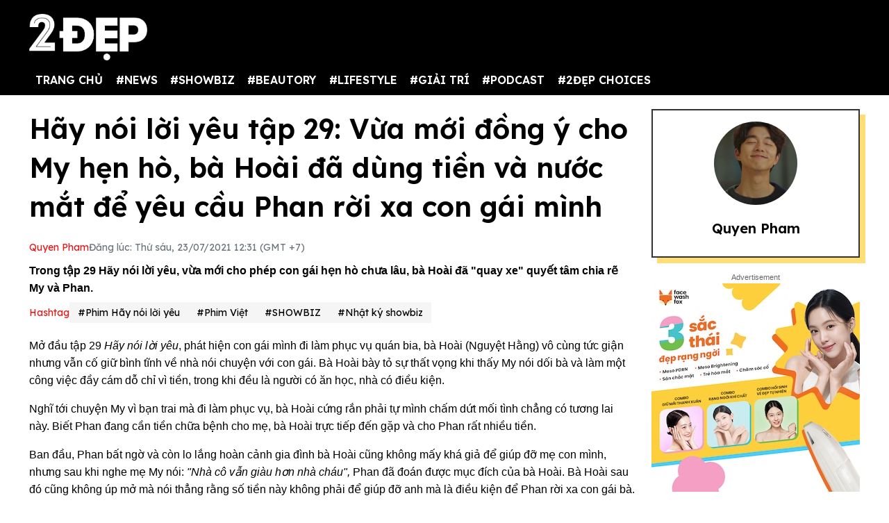

--- FILE ---
content_type: text/html; charset=UTF-8
request_url: https://2dep.vn/hay-noi-loi-yeu-tap-29-vua-moi-dong-y-cho-my-hen-ho-ba-hoai-da-dung-tien-va-nuoc-mat-de-yeu-cau-phan-roi-xa-con-gai-minh-01119320.html
body_size: 18220
content:
<!DOCTYPE html>
<html lang="vi" xmlns="http://www.w3.org/1999/xhtml">
<head prefix="og: http://ogp.me/ns# fb: http://ogp.me/ns/fb# article: http://ogp.me/ns/article#">
<meta charset="utf-8"/>
<meta http-equiv="Content-Type" content="text/html; charset=utf-8" />
<meta http-equiv="x-ua-compatible" content="ie=edge" />
<meta http-equiv="content-language" itemprop="inLanguage" content="vi"/>
<title>Hãy nói lời yêu tập 29: Vừa mới đồng ý cho My hẹn hò, bà Hoài đã dùng tiền và nước mắt để yêu cầu Phan rời xa con gái mình</title>
<meta name="robots" content="max-image-preview:large,index,follow,all" />
<meta name="GOOGLEBOT" content="max-image-preview:large,index,follow,all" />
<meta name="viewport" content="width=device-width,initial-scale=1,shrink-to-fit=no">
<meta name="language" content="vietnamese" />
<meta name="copyright" content="Copyright © 2020 by 2dep.vn" />
<meta name="description" content="Trong tập 29 Hãy nói lời yêu, vừa mới cho phép con gái hẹn hò chưa lâu, bà Hoài đã 'quay xe' quyết tâm chia rẽ My và Phan." />
<meta name="keywords" content="Hãy nói lời yêu, Hãy nói lời yêu tập 9, phim truyền hình Việt, Quỳnh Kool, NSND Trọng Trinh" />
<meta name="news_keywords" content="Hãy nói lời yêu, Hãy nói lời yêu tập 9, phim truyền hình Việt, Quỳnh Kool, NSND Trọng Trinh" />
<meta name="theme-color" content="#000">
<meta property="og:site_name" content="2dep.vn" />
<meta property="og:type" content="article" />
<meta property="og:locale" content="vi_VN" />
<meta property="og:title" itemprop="name" content="Hãy nói lời yêu tập 29: Vừa mới đồng ý cho My hẹn hò, bà Hoài đã dùng tiền và nước mắt để yêu cầu Phan rời xa con gái mình" />
<meta property="og:url" itemprop="url" content="https://2dep.vn/hay-noi-loi-yeu-tap-29-vua-moi-dong-y-cho-my-hen-ho-ba-hoai-da-dung-tien-va-nuoc-mat-de-yeu-cau-phan-roi-xa-con-gai-minh-01119320.html" />
<meta property="og:description" content="Trong tập 29 Hãy nói lời yêu, vừa mới cho phép con gái hẹn hò chưa lâu, bà Hoài đã 'quay xe' quyết tâm chia rẽ My và Phan." />
<meta property="og:image" itemprop="thumbnailUrl" content="https://media.2dep.vn/upload/thucquyen/2021/07/23/hay-noi-loi-yeu-tap-29-vua-moi-dong-y-cho-my-hen-ho-ba-hoai-da-dung-tien-va-nuoc-mat-de-yeu-cau-phan-roi-xa-con-gai-minh-social-1627010085.jpg" />
<meta property="og:image:width" content="1200" />
<meta property="og:image:height" content="630" />
<link rel="canonical" href="https://2dep.vn/hay-noi-loi-yeu-tap-29-vua-moi-dong-y-cho-my-hen-ho-ba-hoai-da-dung-tien-va-nuoc-mat-de-yeu-cau-phan-roi-xa-con-gai-minh-01119320.html" />
<link rel="amphtml" href="https://2dep.vn/amp/hay-noi-loi-yeu-tap-29-vua-moi-dong-y-cho-my-hen-ho-ba-hoai-da-dung-tien-va-nuoc-mat-de-yeu-cau-phan-roi-xa-con-gai-minh-01119320.html" />
<link rel="shortcut icon" href="https://2dep.vn/favicon.ico" type="image/x-icon">
<link href="https://2dep.vn/apple-touch-icon.png" rel="apple-touch-icon" type="image/png"/>
<link href="https://2dep.vn/res2022/static/css/style.css?20230814v2" rel="stylesheet">
<link href="https://2dep.vn/res2022/static/css/mobile.css?20230814v2" rel="stylesheet">
<link href="https://2dep.vn/res2022/static/css/custom.css?20230830v11" rel="stylesheet">
<meta name="author" content="Quyen Pham" />
<script type="application/ld+json">
    {
        "@context": "http://schema.org",
        "@type": "NewsArticle",
        "mainEntityOfPage":{ "@type":"WebPage", "@id":"https://2dep.vn/hay-noi-loi-yeu-tap-29-vua-moi-dong-y-cho-my-hen-ho-ba-hoai-da-dung-tien-va-nuoc-mat-de-yeu-cau-phan-roi-xa-con-gai-minh-01119320.html" },
        "headline": "Hãy nói lời yêu tập 29: Vừa mới đồng ý cho My hẹn hò, bà Hoài đã dùng tiền và nước mắt để yêu cầu Phan rời xa con gái mình",
        "description": "Trong tập 29 Hãy nói lời yêu, vừa mới cho phép con gái hẹn hò chưa lâu, bà Hoài đã 'quay xe' quyết tâm chia rẽ My và Phan.",
        "datePublished": "2021-07-23T12:31:00+07:00",
        "dateModified": "2021-07-23T14:41:48+07:00",
        "author": {
            "@type": "Person",
            "name": "Quyen Pham",
            "url": "https://2dep.vn/auth/alice-pham-12.html"
        },
        "publisher": {
            "@type": "Organization",
            "name": "2ĐẸP",
            "logo":{ "@type":"ImageObject", "url":"https://2dep.vn/logo2dep.png", "width":500, "height":112 }
        },
        "image": {
            "@type": "ImageObject",
            "url": "https://media.2dep.vn/upload/thucquyen/2021/07/23/hay-noi-loi-yeu-tap-29-vua-moi-dong-y-cho-my-hen-ho-ba-hoai-da-dung-tien-va-nuoc-mat-de-yeu-cau-phan-roi-xa-con-gai-minh-1-1627010085.jpg",
            "width": 1200,
            "height": 630
        }
    }
</script>
<script type="application/ld+json">
    {
    "@context": "http://schema.org",
    "@type": "BreadcrumbList",
    "itemListElement":
    [
        {
            "@type": "ListItem",
            "position": 1,
            "item":
            {
              "@id": "https://2dep.vn",
              "name": "Trang chủ"
            }
        },
        {
            "@type": "ListItem",
            "position": 2,
            "item":
            {
              "@id": "https://2dep.vn/showbiz.html",
              "name": "SHOWBIZ"
            }
        },
        {
            "@type": "ListItem",
            "position": 3,
            "item":
            {
              "@id": "https://2dep.vn/giai-tri.html",
              "name": "Nhật ký showbiz"
            }
        }

    ]
    }
</script>
<script type="application/ld+json">
    {
        "@context" : "http://schema.org",
        "@type" : "Organization",
        "name" : "2ĐẸP",
        "url" : "https://2dep.vn",
        "logo":{ "@type":"ImageObject", "url":"https://2dep.vn/logo2dep.png", "width":500, "height":112 }
    }
</script>
<script type="application/ld+json">
{
    "@context" : "http://schema.org",
    "@type" : "WebSite",
    "name" : "2ĐẸP",
    "alternateName" : "Tin tức tổng hợp 24h - Cập nhật tin hot tin online mỗi ngày về thời trang, giải trí, cuộc sống trên 2ĐẸP.",
    "url" : "https://2dep.vn"}
</script>
<script type="application/ld+json">
{
    "@context": "http://schema.org",
    "@type": "Person",
    "name": "2ĐẸP",
    "url": "https://2dep.vn",
    "sameAs": [
        "https://www.facebook.com/2depmagazine",
        "https://twitter.com/2depofficial",
        "https://www.youtube.com/channel/UCr1UgLp_1DaSScAQTO0rinQ"
    ]}
</script>

<meta property="dable:item_id" content="119320">
<meta property="dable:author" content="Quyen Pham" />
<meta property="article:section" content="Nhật ký showbiz">

    <meta property="article:section2" content="SHOWBIZ">

    <link rel="amphtml" href="https://2dep.vn/amp/hay-noi-loi-yeu-tap-29-vua-moi-dong-y-cho-my-hen-ho-ba-hoai-da-dung-tien-va-nuoc-mat-de-yeu-cau-phan-roi-xa-con-gai-minh-01119320.html" />

<meta property="article:published_time" content="2021-07-23T12:31:00+07:00">
<script async src="https://pagead2.googlesyndication.com/pagead/js/adsbygoogle.js?client=ca-pub-6820740418875472"  crossorigin="anonymous"></script>

<meta name="theme-color" content="#EA1717">
<!-- Global site tag (gtag.js) - Google Analytics -->
<script async src="https://www.googletagmanager.com/gtag/js?id=UA-178761259-1"></script>
<script >
  window.dataLayer = window.dataLayer || [];
  function gtag(){dataLayer.push(arguments);}
  gtag('js', new Date());

  gtag('config', 'UA-178761259-1');
</script>
<!-- Global site tag (gtag.js) - Google Analytics -->
<script async src="https://www.googletagmanager.com/gtag/js?id=G-2C0WJEVB6K"></script>
<script>
  window.dataLayer = window.dataLayer || [];
  function gtag(){dataLayer.push(arguments);}
  gtag('js', new Date());

  gtag('config', 'G-2C0WJEVB6K');
</script>
 <!-- Yandex -->
<meta name="yandex-verification" content="c8c3397c7022a774" />
<meta name="viewport" content="width=device-width, initial-scale=1.0, user-scalable=yes" />
<meta name="facebook-domain-verification" content="rnwiwh62xno3drlhgczr6s3t8ok5ld" />
<meta name="revisit-after" content="1 days"/>

<script async src="https://cdn.unibotscdn.com/ubplayer/player.js"></script>
<meta property="fb:pages" content="198518663634736" />
<meta property="fb:pages" content="115097024532405" />
<meta name="author" content="2Dep.vn" />
<script async data-id="101415840" src="//static.getclicky.com/js"></script>

<!-- Google Tag Manager -->
<script>(function(w,d,s,l,i){w[l]=w[l]||[];w[l].push({'gtm.start':
new Date().getTime(),event:'gtm.js'});var f=d.getElementsByTagName(s)[0],
j=d.createElement(s),dl=l!='dataLayer'?'&l='+l:'';j.async=true;j.src=
'https://www.googletagmanager.com/gtm.js?id='+i+dl;f.parentNode.insertBefore(j,f);
})(window,document,'script','dataLayer','GTM-NZBW3THM');</script>
<!-- End Google Tag Manager -->

<!-- Google Tag Manager (noscript) -->
<noscript><iframe src="https://www.googletagmanager.com/ns.html?id=GTM-NZBW3THM"
height="0" width="0" style="display:none;visibility:hidden"></iframe></noscript>
<!-- End Google Tag Manager (noscript) --><script>
  var arfAsync = arfAsync || [];
</script>
<script id="arf-core-js" onerror="window.admerrorload=true;" src="//media1.admicro.vn/cms/Arf.min.js" async></script>
</head>
<body>
<div class="header-top" style="margin-bottom: 0;">
    <header class="container header">
        <div class="menutop logo-box">
            <a class="mobile-menu-btn" href="https://2dep.vn/xu-huong.html"><img class="d-block" src="https://2dep.vn/res2022/static/images/trending-up.svg" alt="menu-icon" width="20px" height="20px"></a>
                        <a href="https://2dep.vn" class="hide-on-mobile"><img src="https://2dep.vn/res2022/static/images/logo-white.png" alt="Mạng xã hội 2Đẹp" title="Mạng xã hội 2Đẹp" class="logo hide-on-mobile" width="170"></a>
            <a href="https://2dep.vn"><img src="https://2dep.vn/res2022/static/images/logo-white.png" alt="Mạng xã hội 2Đẹp" title="Mạng xã hội 2Đẹp" class="logo logo-mobile" width="72" height="28"></a>
                        <button class="mobile-menu-btn" id="toggleMenu">
                <img class="d-block" src="https://2dep.vn/res2022/static/images/icons/open-menu.svg" alt="menu-icon" width="20px" height="20px">
            </button>
        </div>
    </header>
</div>
<div class="header-top header-top-2">
    <header class="container header">
        <div class="d-flex justify-content-between mobile-menu" id="mobileMenu">
            <div class="menu category">
                <a href="https://2dep.vn">TRANG CHỦ</a>
                                <div class="dropdown-parent">
                    <a href="https://2dep.vn/song.html">#NEWS</a>
                                        <div class="dropdown-content">
                                                <a class="dropdown-item nav-link" href="https://2dep.vn/nhip-dap-cuoc-song.html">Nóng trên MXH</a>
                                                <a class="dropdown-item nav-link" href="https://2dep.vn/tin-tieu-diem.html">Tin tiêu điểm</a>
                                            </div>
                                    </div>
                                <div class="dropdown-parent">
                    <a href="https://2dep.vn/showbiz.html">#SHOWBIZ</a>
                                        <div class="dropdown-content">
                                                <a class="dropdown-item nav-link" href="https://2dep.vn/celebrity.html">Celebrity</a>
                                                <a class="dropdown-item nav-link" href="https://2dep.vn/giai-tri.html">Nhật ký showbiz</a>
                                            </div>
                                    </div>
                                <div class="dropdown-parent">
                    <a href="https://2dep.vn/gu-dep.html">#BEAUTORY</a>
                                        <div class="dropdown-content">
                                                <a class="dropdown-item nav-link" href="https://2dep.vn/make-up-skincare.html">Chăm da họa mặt</a>
                                                <a class="dropdown-item nav-link" href="https://2dep.vn/dep.html">Độ dáng</a>
                                                <a class="dropdown-item nav-link" href="https://2dep.vn/toc.html">Tóc</a>
                                                <a class="dropdown-item nav-link" href="https://2dep.vn/thoi-trang.html">Thời trang</a>
                                                <a class="dropdown-item nav-link" href="https://2dep.vn/beauty-by-season.html">Beauty by season</a>
                                            </div>
                                    </div>
                                <div class="dropdown-parent">
                    <a href="https://2dep.vn/lifestyle.html">#LIFESTYLE</a>
                                        <div class="dropdown-content">
                                                <a class="dropdown-item nav-link" href="https://2dep.vn/nha-hay.html">Sống đẹp sống nhàn</a>
                                                <a class="dropdown-item nav-link" href="https://2dep.vn/nguoi-sanh-an.html">Ăn sung uống sướng</a>
                                                <a class="dropdown-item nav-link" href="https://2dep.vn/du-lich-va-kham-pha.html">Du lịch và khám phá</a>
                                                <a class="dropdown-item nav-link" href="https://2dep.vn/tra-chieu-cung-2-dep.html">Trà chiều cùng 2 Đẹp</a>
                                                <a class="dropdown-item nav-link" href="https://2dep.vn/trang-tri-nha-cua.html">Trang trí nhà cửa</a>
                                                <a class="dropdown-item nav-link" href="https://2dep.vn/tam-su.html">Tâm sự</a>
                                            </div>
                                    </div>
                                <div class="dropdown-parent">
                    <a href="https://2dep.vn/giai-tri.html">#GIẢI TRÍ</a>
                                        <div class="dropdown-content">
                                                <a class="dropdown-item nav-link" href="https://2dep.vn/am-nhac.html">Âm nhạc</a>
                                                <a class="dropdown-item nav-link" href="https://2dep.vn/phim.html">Phim</a>
                                                <a class="dropdown-item nav-link" href="https://2dep.vn/nghe-thuat.html">Nghệ thuật</a>
                                            </div>
                                    </div>
                                <div class="dropdown-parent">
                    <a href="https://2dep.vn/podcast.html">#PODCAST</a>
                                        <div class="dropdown-content">
                                                <a class="dropdown-item nav-link" href="https://2dep.vn/interview.html">Interview</a>
                                                <a class="dropdown-item nav-link" href="https://2dep.vn/video.html">Video</a>
                                            </div>
                                    </div>
                                <div class="dropdown-parent">
                    <a href="https://2dep.vn/thuong-hieu.html">#2ĐẸP CHOICES</a>
                                        <div class="dropdown-content">
                                                <a class="dropdown-item nav-link" href="https://2dep.vn/2dep-pick.html">2Đẹp pick</a>
                                                <a class="dropdown-item nav-link" href="https://2dep.vn/best-beauty-buy.html">Best beauty buy</a>
                                            </div>
                                    </div>
                                <!--<a href="https://2dep.vn/xu-huong.html">Trending</a>-->
            </div>

            <div id="member-area"></div>
        </div>
    </header>
</div>
<div class="ads-position ads-header text-center" data-device="desktop" style="max-height:250px;"></div>
<div class="ads-position ads-header text-center" data-device="mobile" style="max-width:100%; min-height:125px;"></div>
<section class="container page-main">
    <div class="row mt row-modify">
        <div class="col-9">
            <h1 class="text-title text-title-lg mb">Hãy nói lời yêu tập 29: Vừa mới đồng ý cho My hẹn hò, bà Hoài đã dùng tiền và nước mắt để yêu cầu Phan rời xa con gái mình</h1>
            <div class="dep-list dep-list-post mb-1">
                                <a href="https://2dep.vn/auth/alice-pham-12.html" data-author="Alice Pham" data-user_id="12" class="text-primary">
                    Quyen Pham                </a>
                <span class="text-muted">Đăng lúc: Thứ sáu, 23/07/2021 12:31 (GMT +7)</span>
            </div>
            <div class="text-sapo">Trong tập 29 Hãy nói lời yêu, vừa mới cho phép con gái hẹn hò chưa lâu, bà Hoài đã "quay xe" quyết tâm chia rẽ My và Phan.</div>
                        <div class="ads-position ads-sapo text-center mb mt" data-device="mobile"></div>
                                    <div class="dep-list dep-list-post mb">
                <span class="text-primary">Hashtag</span>
                                    <a href="https://2dep.vn/phim-hay-noi-loi-yeu-e851.html" class="tag">#Phim Hãy nói lời yêu</a>
                                    <a href="https://2dep.vn/phim-viet-e327.html" class="tag">#Phim Việt</a>
                                <a href="https://2dep.vn/showbiz.html" class="tag">#SHOWBIZ</a>                <a href="https://2dep.vn/giai-tri.html" class="tag">#Nhật ký showbiz</a>
            </div>
                                    <div class="ads-position ads-sapo text-center" data-device="desktop"></div>
                                    <div class="wysiwyg-content" id="content_detail">
                <p>Mở đầu tập 29 <em>Hãy nói lời yêu</em>, phát hiện con gái mình đi làm phục vụ quán bia, bà Hoài (Nguyệt Hằng) vô cùng tức giận nhưng vẫn cố giữ bình tĩnh về nhà nói chuyện với con gái. Bà Hoài bày tỏ sự thất vọng khi thấy My nói dối bà và làm một công việc đầy cám dỗ chỉ vì tiền, trong khi đều là người có ăn học, nhà có điều kiện.</p>  <p>Nghĩ tới chuyện My vì bạn trai mà đi làm phục vụ, bà Hoài cứng rắn phải tự mình chấm dứt mối tình chẳng có tương lai này. Biết Phan đang cần tiền chữa bệnh cho mẹ, bà Hoài trực tiếp đến gặp và cho Phan rất nhiều tiền.</p>  <p>Ban đầu, Phan bất ngờ và còn lo lắng hoàn cảnh gia đình bà Hoài cũng không mấy khá giả để giúp đỡ mẹ con mình, nhưng sau khi nghe mẹ My nói:<em> "Nhà cô vẫn giàu hơn nhà cháu", </em>Phan đã đoán được mục đích của bà Hoài. Bà Hoài sau đó cũng không úp mở mà nói thẳng rằng số tiền này không phải để giúp đỡ anh mà là điều kiện để Phan rời xa con gái bà.</p>  <figure class="expNoEdit" style="width: 100%; aspect-ratio: 2.23"><img loading="lazy" class="lazy_off" src="https://media.2dep.vn/upload/thucquyen/2021/07/23/hay-noi-loi-yeu-tap-29-vua-moi-dong-y-cho-my-hen-ho-ba-hoai-da-dung-tien-va-nuoc-mat-de-yeu-cau-phan-roi-xa-con-gai-minh-1627009940-6.jpg" alt="Bà Hoài nói thẳng rằng số tiền này không phải để giúp đỡ anh mà là điều kiện để Phan rời xa con gái bà." title="ba hoai noi thang rang so tien nay khong phai de giup do anh ma la dieu kien de phan roi xa con gai ba" width="650" height="291" />  <figcaption>Bà Hoài nói thẳng rằng số tiền này không phải để giúp đỡ anh mà là điều kiện để Phan rời xa con gái bà.</figcaption>  </figure>  <figure class="expNoEdit" style="width: 100%; aspect-ratio: 2.41"><img loading="lazy" class="lazy_off" src="https://media.2dep.vn/upload/thucquyen/2021/07/23/hay-noi-loi-yeu-tap-29-vua-moi-dong-y-cho-my-hen-ho-ba-hoai-da-dung-tien-va-nuoc-mat-de-yeu-cau-phan-roi-xa-con-gai-minh-1627009940-5.jpg" alt="Phan từ chối nhận số tiền trên" title="phan tu choi nhan so tien tren" width="1276" height="529" />  <figcaption>Phan từ chối nhận số tiền trên</figcaption>  </figure>  <p>Là một chàng trai kiên định, Phan nói thẳng với mẹ My rằng mình không thể nhận số tiền trên và không bao giờ dùng tiền đánh đổi <a target="_blank" title=" tình yêu" href="https://2dep.vn/tinh-yeu-la-gi-01131778.html">tình yêu</a> bằng bất cứ giá nào. Dù bây giờ chẳng có gì trong tay nhưng Phan hứa rằng anh sẽ dành tất cả thời gian còn lại để chứng minh cho bà Hoài thấy anh hoàn toàn xứng đáng với My hơn bất kỳ ai khác. Lúc Phan chuẩn bị rời đi, bà Hoài tiếp tục đặt câu hỏi:<em> "Cháu yêu My nhưng cháu có thể lo cho nó một cuộc sống đầy đủ, sung túc được không?". </em>Phan đáp: <em>"Cháu sẽ cố gắng hết sức",</em> nhưng lúc này bà Hoài liền chất vấn và khiến Phan đành chịu im khi đáp trả: <em>"Lời hứa là thứ hão huyền nhất trên đời đấy Phan ạ".</em></p>  <p>Trong khi đấy, My vẫn thường xuyên đến thăm mẹ Phan. Mẹ Phan thương con trai vì giờ phải bỏ ngang học, từ bé đến lớn phải sống vì mẹ. Bà Ngần chỉ mong sao con trai mình gặp được người hiểu và thông cảm cho hoàn cảnh của Phan. My cũng trấn an bà rằng đã có mình ở bên, Phan và My sẽ cùng nhau cố gắng. </p>  <p>Ở một diễn biến khác, bệnh tâm lý của bà Hoài dường như lại tái phát khi bà phải dùng thuốc và thường xuyên bị rối loạn cảm xúc. Cứ mỗi lần nhớ lại dáng vẻ cứng rắn của Phan, bà Hoài càng quyết tâm phải hành động gì đó để khiến Phan rời xa con gái mình.</p>  <figure class="expNoEdit" style="width: 100%; aspect-ratio: 2.41"><img loading="lazy" class="lazy_off" src="https://media.2dep.vn/upload/thucquyen/2021/07/23/hay-noi-loi-yeu-tap-29-vua-moi-dong-y-cho-my-hen-ho-ba-hoai-da-dung-tien-va-nuoc-mat-de-yeu-cau-phan-roi-xa-con-gai-minh-1627010081-1.jpg" alt="Bệnh tâm lý của bà Hoài dường như lại tái phát" title="benh tam ly cua ba hoai duong nhu lai tai phat" width="1273" height="529" />  <figcaption>Bệnh tâm lý của bà Hoài dường như lại tái phát</figcaption>  </figure>  <p style="text-align: justify;">Và thế là, nhân lúc Phan vắng mặt, bà Hoài liền tới gặp bà Ngần để "tâm sự". Ban đầu, bà Hoài khéo léo hỏi thăm sức khỏe khiến mẹ Phan vô cùng vui vẻ, rối rít cảm ơn bà thông gia tương lai.</p>  <p style="text-align: justify;">Tuy nhiên, bà Hoài sau đó bỏ ra một cọc tiền để cầu xin mẹ Phan hãy khuyên cậu chia tay My, với tư cách một người mẹ, bà Hoài tâm sự: <em>"Em không còn cách nào khác cả. Chắc chị hiểu tấm lòng một người mẹ như em. Chị cũng làm mẹ, chắc chắn chị sẽ mong những điều tốt đẹp nhất cho con mình đúng không? Con My đã phải lo cho bố nó, vừa ốm đau bệnh tật lại còn nợ nần ở quê. Nó còn phải chăm lo cho cả em, một bà mẹ suốt ngày khổ sở vì thằng em trai nó mới mất. Giờ nó lại phải lo cho cả mẹ của bạn trai, rồi sức khỏe của bạn trai nó. Nhìn cháu nó vất vả em không đành lòng".</em></p><div class="ads-position ads-inpage text-center mt mb" data-device="desktop"></div><div class="ads-position ads-inpage text-center mt mb" data-device="mobile"></div>  <figure class="expNoEdit" style="width: 100%; aspect-ratio: 2.1"><img loading="lazy" class="lazy_off" src="https://media.2dep.vn/upload/thucquyen/2021/07/23/hay-noi-loi-yeu-tap-29-vua-moi-dong-y-cho-my-hen-ho-ba-hoai-da-dung-tien-va-nuoc-mat-de-yeu-cau-phan-roi-xa-con-gai-minh-1627009940-4.jpg" alt="Bà Hoài sau đó bỏ ra một cọc tiền để cầu xin mẹ Phan hãy khuyên cậu chia tay My" title="ba hoai sau do bo ra mot coc tien de cau xin me phan hay khuyen cau chia tay my" width="650" height="310" />  <figcaption>Bà Hoài sau đó bỏ ra một cọc tiền để cầu xin mẹ Phan hãy khuyên cậu chia tay My</figcaption>  </figure>  <figure class="expNoEdit" style="width: 100%; aspect-ratio: 2.12"><img loading="lazy" class="lazy_off" src="https://media.2dep.vn/upload/thucquyen/2021/07/23/hay-noi-loi-yeu-tap-29-vua-moi-dong-y-cho-my-hen-ho-ba-hoai-da-dung-tien-va-nuoc-mat-de-yeu-cau-phan-roi-xa-con-gai-minh-1627009940-3.jpg" alt="Bà Ngần vừa xấu hổ vừa tủi nhục." title="ba ngan vua xau ho vua tui nhuc" width="650" height="306" />  <figcaption>Bà Ngần vừa xấu hổ vừa tủi nhục.</figcaption>  </figure>  <p style="text-align: justify;">Thấy mẹ My cầu xin mình, bà Ngần vừa xấu hổ vừa tủi nhục. Bà Ngần khóc và tự trách bản thân là gánh nặng cho con cái, vừa làm khổ Phan lại liên lụy tới My. Tuy nhiên, giống như con trai, bà Ngần đã từ chối nhận tiền bởi nghèo cũng phải có lòng tự trọng. Mẹ Phan nói bà Hoài hãy về, trong khi bà Hoài thì khóc lóc xin mẹ Phan hãy giúp bà chia rẽ Phan và My. Đêm hôm ấy, hai bà mẹ của Phan và My đều không an giấc, người thì thấy áy náy, người lại thấy tự trách.</p>  <p style="text-align: justify;">Về phần Phan, sau khi nghe những lời mẹ My nói và cũng biết chuyện người yêu từng đi làm phục vụ quán bia để kiếm tiền, Phan rất áy náy và rối trong lòng. Dù luôn tỏ ra kiên định là thế nhưng anh cũng nói với My rằng, nếu cô cảm thấy tương lai mệt mỏi quá thì hãy dừng lại. My nhận thấy thái độ khác lạ từ Phan liền an ủi anh rằng chuyện gì cũng có cách giải quyết. </p>  <figure class="expNoEdit" style="width: 100%; aspect-ratio: 1.75"><img loading="lazy" class="lazy_off" src="https://media.2dep.vn/upload/thucquyen/2021/07/23/hay-noi-loi-yeu-tap-29-vua-moi-dong-y-cho-my-hen-ho-ba-hoai-da-dung-tien-va-nuoc-mat-de-yeu-cau-phan-roi-xa-con-gai-minh-1627010483-1.png" alt="Phan rất áy náy và rối trong lòng." title="phan rat ay nay va roi trong long" width="640" height="366" />  <figcaption>Phan rất áy náy và rối trong lòng.</figcaption>  </figure>  <figure class="expNoEdit" style="width: 100%; aspect-ratio: 1.75"><img loading="lazy" class="lazy_off" src="https://media.2dep.vn/upload/thucquyen/2021/07/23/hay-noi-loi-yeu-tap-29-vua-moi-dong-y-cho-my-hen-ho-ba-hoai-da-dung-tien-va-nuoc-mat-de-yeu-cau-phan-roi-xa-con-gai-minh-1627010506-1.png" alt="My cũng đem những lời này tâm sự với Tú." title="my cung dem nhung loi nay tam su voi tu" width="640" height="366" />  <figcaption>My cũng đem những lời này tâm sự với Tú.</figcaption>  </figure>  <p style="text-align: justify;">My cũng đem những lời này tâm sự với Tú. Tú nhắc nhở My rằng giờ làm gì cũng phải nghĩ đến bố mẹ đầu tiên nếu không thì bố mẹ sẽ không chống đỡ nổi. Cô bạn cũng an ủi rằng chuyện gì cũng sẽ qua, My hãy cứ nhìn cuộc sống của Tú để vượt qua. My thương Phan vì đã phải nỗ lực hết sức nhưng cuối cùng lại thành công cốc hết cả. Tú chỉ biết thở dài nói: "Hoá ra đau khổ không có đáy". </p>  <p style="text-align: justify;">Liệu tình cảm của My và Phan có vượt qua sóng gió sắp tới? Cùng đón xem tập tiếp theo của <em>Hãy nói lời yêu</em> sẽ phát sóng lúc 21h30 ngày 23/7 trên kênh VTV3.</p>  <p style="text-align: center;"><iframe loading="lazy" src="https://www.youtube.com/embed/EjB3E3NydPM" width="640" height="359" frameborder="0" allowfullscreen></iframe></p><script type="application/ld+json">{    "@context": "http://schema.org",    "@type": "VideoObject",    "name": "Hãy nói lời yêu tập 29: Vừa mới đồng ý cho My hẹn hò, bà Hoài đã dùng tiền và nước mắt để yêu cầu Phan rời xa con gái mình",    "description": "Trong tập 29 Hãy nói lời yêu, vừa mới cho phép con gái hẹn hò chưa lâu, bà Hoài đã &quot;quay xe&quot; quyết tâm chia rẽ My và Phan.",    "thumbnailUrl": "https://media.2dep.vn/resize_640x359/upload/thucquyen/2021/07/23/hay-noi-loi-yeu-tap-29-vua-moi-dong-y-cho-my-hen-ho-ba-hoai-da-dung-tien-va-nuoc-mat-de-yeu-cau-phan-roi-xa-con-gai-minh-1-1627010085.jpg",    "uploadDate": "2021-07-23T12:31:00+07:00",    "contentURL": "https://www.youtube.com/embed/EjB3E3NydPM",    "embedURL": "https://www.youtube.com/embed/EjB3E3NydPM",    "interactionCount": "1"  }  </script>  <p style="text-align: justify;"> </p>            </div>
                        <div class="ads-position ads-bottom-1 text-center mb mt" data-device="mobile"></div>
                                    <div class="post-related mt mb">
                                <a href="https://2dep.vn/nhung-thoi-quen-don-gian-nhung-nhat-dinh-phai-duy-tri-de-giu-thanh-xuan-that-lau-tren-guong-mat-01116723.html" class="text-reset">Những thói quen đơn giản nhưng nhất định phải duy trì để giữ “thanh xuân” thật lâu trên gương mặt</a>
                                <a href="https://2dep.vn/hay-noi-loi-yeu-tap-27-vua-dong-y-cho-hen-ho-voi-con-gai-ba-hoai-lai-quay-ngoat-khong-muon-ga-my-cho-phan-01118495.html" class="text-reset">Hãy nói lời yêu tập 27: Vừa đồng ý cho hẹn hò với con gái, bà Hoài lại quay ngoắt không muốn gả My cho Phan</a>
                                <a href="https://2dep.vn/hay-noi-loi-yeu-tap-26-ba-hoai-giup-ong-tin-tra-no-nhung-lai-co-dau-hieu-muon-quyen-sinh-01117845.html" class="text-reset">Hãy nói lời yêu tập 26: Bà Hoài giúp ông Tín trả nợ nhưng lại có dấu hiệu muốn quyên sinh</a>
                                <a href="https://2dep.vn/hay-noi-loi-yeu-tap-25-ba-hoai-tu-choi-giup-chong-tra-no-01117842.html" class="text-reset">Hãy nói lời yêu tập 25: Bà Hoài từ chối giúp chồng trả nợ</a>
                                <a href="https://2dep.vn/hay-noi-loi-yeu-tap-24-ba-hoai-bat-ngo-doi-xu-tot-voi-phan-du-qua-khu-tung-cam-anh-qua-lai-voi-con-gai-minh-01116980.html" class="text-reset">Hãy nói lời yêu tập 24: Bà Hoài bất ngờ đối xử tốt với Phan dù quá khứ từng cấm anh qua lại với con gái mình</a>
                            </div>
                        <div class="action mb mt">
                                
                <div class="fb-share-button" style="background: #1877F2;padding: 9px 5px 10px 9px;display: inline-block;" data-href="https://2dep.vn/hay-noi-loi-yeu-tap-29-vua-moi-dong-y-cho-my-hen-ho-ba-hoai-da-dung-tien-va-nuoc-mat-de-yeu-cau-phan-roi-xa-con-gai-minh-01119320.html" data-layout="button_count" data-size="large" data-lazy="true"><a href="javascript:;" class="fb-xfbml-parse-ignore" style="color: #fff;font-weight: 500;padding: 0 10px;font-size: 17px;"><svg fill="#ffffff" xmlns="http://www.w3.org/2000/svg" viewBox="0 0 50 50" width="35px" height="35px" style="float: left;margin-top: -4px;margin-bottom: -4px;"><title>Facebook</title><path d="M41,4H9C6.24,4,4,6.24,4,9v32c0,2.76,2.24,5,5,5h32c2.76,0,5-2.24,5-5V9C46,6.24,43.76,4,41,4z M37,19h-2c-2.14,0-3,0.5-3,2 v3h5l-1,5h-4v15h-5V29h-4v-5h4v-3c0-4,2-7,6-7c2.9,0,4,1,4,1V19z"></path></svg> Chia sẻ</a></div>
                <script>
                document.querySelector(".fb-share-button").addEventListener("click", function(event) {
                    event.preventDefault();
                    const link = 'https://www.facebook.com/sharer/sharer.php?u=' + encodeURIComponent("https://2dep.vn/hay-noi-loi-yeu-tap-29-vua-moi-dong-y-cho-my-hen-ho-ba-hoai-da-dung-tien-va-nuoc-mat-de-yeu-cau-phan-roi-xa-con-gai-minh-01119320.html");
                    window.open(link, '_blank', 'location=yes,height=570,width=520,scrollbars=yes,status=yes');
                });
                </script>
                <div class="sharezalo btnZalo zalo-share-button" data-href="https://2dep.vn/hay-noi-loi-yeu-tap-29-vua-moi-dong-y-cho-my-hen-ho-ba-hoai-da-dung-tien-va-nuoc-mat-de-yeu-cau-phan-roi-xa-con-gai-minh-01119320.html" data-oaid="3089992609362963104" data-layout="icon-text" data-customize="true" style="display: inline-block;vertical-align: middle;padding: 1px 5px 0;">
                    <a href="javascript:;" class="btn-zalo" onclick="return false;" title="Chia sẻ Zalo">
                        <img src="https://2dep.vn/res2022/static/images/icons/zalo.svg" width="47px" height="47px" alt="Share Zalo">
                    </a>
                </div>
                <a class="btn btn-copy btn-primary" id="copylinkshare" href="javascript:;" onclick="copyURL('https://2dep.vn/cach-lam-dua-gia-ngon-ma-nhanh-de-de-co-them-mon-phu-hap-dan-dua-com-mua-he-01142942.html'); return false;" title="Copy URL">Copy URL</a>
            </div>
                        <div class="dep-box mb mobile-visible">
                <div class="avatar ratio ratio-1by1 mb">
                    <img class="ratio-item" src="https://media.2dep.vn/resize_120x120/upload/thucquyen/2022/05/13/thucquyen1652450108.jpg" alt="avatar">
                </div>
                <h5 class="text-title mb-1"><a href="https://2dep.vn/auth/alice-pham-12.html">
                    Quyen Pham                </a></h5>
            </div>
            
                                                <div class="ads-position ads-bottom-1 text-center" data-device="desktop"></div>
                        <section id="comments" class="mb mt">
                <h4 class="text-title"><span>Bình luận</span></h4>
                <div class="comment-box">
                    <div class="cmex" data-id="119320" data-numposts="4"></div>
                </div>
            </section>

                        <h2 class="text-title mb">Tin đáng chú ý</h2>
                        <div class="row card-row mb">
                <div class="col-4">
                    <a href="https://2dep.vn/pho-oc-lieu-chau-dac-san-day-mui-ken-nguoi-an-cua-am-thuc-trung-hoa-01119293.html">
                        <div class="ratio ratio-5by3 ">
                            <img class="ratio-item lazy" loading="lazy" src="https://2dep.vn/res2022/static/images/pixel.png" data-src="https://media.2dep.vn/resize_326x195/upload/minhthu/2021/07/22/bun-oc-lieu-chau-dac-san-day-mui-ken-nguoi-an-cua-am-thuc-trung-hoa-1-1626961604.jpeg" alt="Phở ốc Liễu Châu, đặc sản “dậy mùi” kén người ăn của ẩm thực Trung Hoa">
                        </div>
                    </a>
                </div>
                <div class="col-8">
                    <div class="card-body">
                        <a href="https://2dep.vn/nguoi-sanh-an.html" class="text-category">#Ăn sung uống sướng</a>
                        <h3 class="text-title">
                            <a href="https://2dep.vn/pho-oc-lieu-chau-dac-san-day-mui-ken-nguoi-an-cua-am-thuc-trung-hoa-01119293.html" class="text-reset">Phở ốc Liễu Châu, đặc sản “dậy mùi” kén người ăn của ẩm thực Trung Hoa</a>
                        </h3>
                    </div>
                </div>
            </div>
                        <div class="row card-row mb">
                <div class="col-4">
                    <a href="https://2dep.vn/hang-thoi-trang-nhat-ra-mat-nhung-chiet-vo-lung-lo-co-vu-tinh-than-tiet-kiem-trong-thoi-trang-01119243.html">
                        <div class="ratio ratio-5by3 ">
                            <img class="ratio-item lazy" loading="lazy" src="https://2dep.vn/res2022/static/images/pixel.png" data-src="https://media.2dep.vn/resize_326x195/upload/luanhuynh/2021/07/22/hang-thoi-trang-nhat-ra-mat-nhung-chiet-vo-lung-lo-co-vu-tinh-than-tiet-kiem-trong-thoi-trang-1-1626937718.jpg" alt="Hãng thời trang Nhật ra mắt BST tất rách lỗ chỗ, cổ vũ tinh thần tiết kiệm">
                        </div>
                    </a>
                </div>
                <div class="col-8">
                    <div class="card-body">
                        <a href="https://2dep.vn/thoi-trang.html" class="text-category">#Thời trang</a>
                        <h3 class="text-title">
                            <a href="https://2dep.vn/hang-thoi-trang-nhat-ra-mat-nhung-chiet-vo-lung-lo-co-vu-tinh-than-tiet-kiem-trong-thoi-trang-01119243.html" class="text-reset">Hãng thời trang Nhật ra mắt BST tất rách lỗ chỗ, cổ vũ tinh thần tiết kiệm</a>
                        </h3>
                    </div>
                </div>
            </div>
                        <div class="row card-row mb">
                <div class="col-4">
                    <a href="https://2dep.vn/huong-vi-tinh-than-tap-68-pha-tra-thu-di-vao-long-dat-khien-ba-bich-doi-dien-voi-canh-tu-toi-01119310.html">
                        <div class="ratio ratio-5by3 ">
                            <img class="ratio-item lazy" loading="lazy" src="https://2dep.vn/res2022/static/images/pixel.png" data-src="https://media.2dep.vn/resize_326x195/upload/lenguyen/2021/07/23/huong-vi-tinh-than-tap-68-pha-tra-thu-di-vao-long-dat-khien-ba-bich-doi-dien-voi-canh-tu-toi-1-1627006523.jpg" alt="Hương vị tình thân tập 68: Pha trả thù “đi vào lòng đất” khiến bà Bích đối diện với cảnh tù tội">
                        </div>
                    </a>
                </div>
                <div class="col-8">
                    <div class="card-body">
                        <a href="https://2dep.vn/giai-tri.html" class="text-category">#Nhật ký showbiz</a>
                        <h3 class="text-title">
                            <a href="https://2dep.vn/huong-vi-tinh-than-tap-68-pha-tra-thu-di-vao-long-dat-khien-ba-bich-doi-dien-voi-canh-tu-toi-01119310.html" class="text-reset">Hương vị tình thân tập 68: Pha trả thù “đi vào lòng đất” khiến bà Bích đối diện với cảnh tù tội</a>
                        </h3>
                    </div>
                </div>
            </div>
                        <div class="row card-row mb">
                <div class="col-4">
                    <a href="https://2dep.vn/so-mi-coc-tay-chan-ai-mua-thu-nay-vua-dep-vua-hop-thoi-tiet-01119202.html">
                        <div class="ratio ratio-5by3 ">
                            <img class="ratio-item lazy" loading="lazy" src="https://2dep.vn/res2022/static/images/pixel.png" data-src="https://media.2dep.vn/resize_326x195/upload/luanhuynh/2021/07/22/khong-phai-cardigan-hay-ao-blouse-so-mi-coc-tay-moi-la-chan-ai-mua-thu-nay-1-1626920533.jpg" alt="Sơ mi cộc tay: 'Chân ái' mùa thu này, vừa đẹp vừa hợp thời tiết">
                        </div>
                    </a>
                </div>
                <div class="col-8">
                    <div class="card-body">
                        <a href="https://2dep.vn/thoi-trang.html" class="text-category">#Thời trang</a>
                        <h3 class="text-title">
                            <a href="https://2dep.vn/so-mi-coc-tay-chan-ai-mua-thu-nay-vua-dep-vua-hop-thoi-tiet-01119202.html" class="text-reset">Sơ mi cộc tay: "Chân ái" mùa thu này, vừa đẹp vừa hợp thời tiết</a>
                        </h3>
                    </div>
                </div>
            </div>
            
                        <h2 class="text-title mb">Chủ đề mới trên 2Đẹp</h2>
            <div class="row">
                                <div class="col-4 mb-2">
                    <article class="card">
                        <a href="https://2dep.vn/review-tiem-bap-karisma-chi-phi-bao-nhieu-dia-chi-nao-duoc-danh-gia-tot-01146615.html">
                            <div class="ratio ratio-5by3 ">
                                <img class="ratio-item lazy" loading="lazy" src="https://2dep.vn/res2022/static/images/pixel.png" data-src="https://media.2dep.vn/resize_313x188/upload/hang/2026/01/22/review-tiem-bap-karisma-chi-phi-bao-nhieu-dia-chi-nao-duoc-danh-gia-tot-1-1769074820.jpg" alt="Review tiêm BAP Karisma: Chi phí bao nhiêu, địa chỉ nào được đánh giá tốt?">
                            </div>
                        </a>
                        <div class="card-body">
                            <span class="text-category">Nhi Nguyen</span>
                            <h3 class="text-title">
                                <a href="https://2dep.vn/review-tiem-bap-karisma-chi-phi-bao-nhieu-dia-chi-nao-duoc-danh-gia-tot-01146615.html" class="text-reset">Review tiêm BAP Karisma: Chi phí bao nhiêu, địa chỉ nào được đánh giá tốt?</a>
                            </h3>
                        </div>
                    </article>
                </div>
                                <div class="col-4 mb-2">
                    <article class="card">
                        <a href="https://2dep.vn/face-wash-fox-chuoi-spa-lam-dep-lon-nhat-viet-nam-voi-hon-50-cua-hang-01146607.html">
                            <div class="ratio ratio-5by3 ">
                                <img class="ratio-item lazy" loading="lazy" src="https://2dep.vn/res2022/static/images/pixel.png" data-src="https://media.2dep.vn/resize_313x188/upload/steven/2025/08/29/face-wash-fox-chuoi-spa-lam-dep-lon-nhat-viet-nam-voi-hon-50-cua-hang-1-1756450229.jpg" alt="Face Wash Fox – Chuỗi spa làm đẹp lớn nhất Việt Nam với hơn 50 cửa hàng">
                            </div>
                        </a>
                        <div class="card-body">
                            <span class="text-category">Fox</span>
                            <h3 class="text-title">
                                <a href="https://2dep.vn/face-wash-fox-chuoi-spa-lam-dep-lon-nhat-viet-nam-voi-hon-50-cua-hang-01146607.html" class="text-reset">Face Wash Fox – Chuỗi spa làm đẹp lớn nhất Việt Nam với hơn 50 cửa hàng</a>
                            </h3>
                        </div>
                    </article>
                </div>
                                <div class="col-4 mb-2">
                    <article class="card">
                        <a href="https://2dep.vn/doanh-nghiep-nen-chon-goi-google-workspace-nao-tu-van-chuyen-sau-tu-adtimi-01146596.html">
                            <div class="ratio ratio-5by3 ">
                                <img class="ratio-item lazy" loading="lazy" src="https://2dep.vn/res2022/static/images/pixel.png" data-src="https://media.2dep.vn/resize_313x188/upload/hang/2025/05/22/doanh-nghiep-nen-chon-goi-google-workspace-nao-tu-van-chuyen-sau-tu-adtimin-1-1747909173.jpg" alt="Doanh nghiệp nên chọn gói Google Workspace nào? Tư vấn chuyên sâu từ Adtimin">
                            </div>
                        </a>
                        <div class="card-body">
                            <span class="text-category">Nhi Nguyen</span>
                            <h3 class="text-title">
                                <a href="https://2dep.vn/doanh-nghiep-nen-chon-goi-google-workspace-nao-tu-van-chuyen-sau-tu-adtimi-01146596.html" class="text-reset">Doanh nghiệp nên chọn gói Google Workspace nào? Tư vấn chuyên sâu từ Adtimin</a>
                            </h3>
                        </div>
                    </article>
                </div>
                                <div class="col-4 mb-2">
                    <article class="card">
                        <a href="https://2dep.vn/phuong-phap-dieu-tri-bong-mat-quang-tham-hieu-qua-tu-chuyen-gia-01146595.html">
                            <div class="ratio ratio-5by3 ">
                                <img class="ratio-item lazy" loading="lazy" src="https://2dep.vn/res2022/static/images/pixel.png" data-src="https://media.2dep.vn/resize_313x188/upload/hang/2025/03/28/phuong-phap-dieu-tri-bong-mat-quang-tham-hieu-qua-tu-chuyen-gia-1-1743145528.jpg" alt="Phương pháp điều trị bọng mắt, quầng thâm hiệu quả từ chuyên gia ">
                            </div>
                        </a>
                        <div class="card-body">
                            <span class="text-category">Nhi Nguyen</span>
                            <h3 class="text-title">
                                <a href="https://2dep.vn/phuong-phap-dieu-tri-bong-mat-quang-tham-hieu-qua-tu-chuyen-gia-01146595.html" class="text-reset">Phương pháp điều trị bọng mắt, quầng thâm hiệu quả từ chuyên gia </a>
                            </h3>
                        </div>
                    </article>
                </div>
                                <div class="col-4 mb-2">
                    <article class="card">
                        <a href="https://2dep.vn/miss-earth-vietnam-ceo-vo-thi-ngoc-dung-nguon-cam-hung-cho-phu-nu-01146594.html">
                            <div class="ratio ratio-5by3 ">
                                <img class="ratio-item lazy" loading="lazy" src="https://2dep.vn/res2022/static/images/pixel.png" data-src="https://media.2dep.vn/resize_313x188/upload/hang/2025/03/26/miss-earth-vietnam-ceo-vo-thi-ngoc-dung-nguon-cam-hung-cho-phu-nu-yeu-the-thao-1-1742959959.jpg" alt="Miss Earth Vietnam & CEO Võ Thị Ngọc Dung: Nguồn Cảm Hứng Cho Phụ Nữ Yêu Thể Thao">
                            </div>
                        </a>
                        <div class="card-body">
                            <span class="text-category">Nhi Nguyen</span>
                            <h3 class="text-title">
                                <a href="https://2dep.vn/miss-earth-vietnam-ceo-vo-thi-ngoc-dung-nguon-cam-hung-cho-phu-nu-01146594.html" class="text-reset">Miss Earth Vietnam & CEO Võ Thị Ngọc Dung: Nguồn Cảm Hứng Cho Phụ Nữ Yêu Thể Thao</a>
                            </h3>
                        </div>
                    </article>
                </div>
                                <div class="col-4 mb-2">
                    <article class="card">
                        <a href="https://2dep.vn/bk8-news-la-nha-tai-tro-moi-cua-doi-dua-xe-gresini-racing-motogp-01146593.html">
                            <div class="ratio ratio-5by3 ">
                                <img class="ratio-item lazy" loading="lazy" src="https://2dep.vn/res2022/static/images/pixel.png" data-src="https://media.2dep.vn/resize_313x188/upload/hang/2025/03/12/bk8-news-la-nha-tai-tro-moi-cua-doi-dua-xe-gresini-racing-motogp-trong-2-mua-giai-2025-va-2026-1-1741797182.jpg" alt="BK8 News là nhà tài trợ mới của Đội đua xe Gresini Racing MotoGP trong 2 mùa giải 2025 và 2026">
                            </div>
                        </a>
                        <div class="card-body">
                            <span class="text-category">Nhi Nguyen</span>
                            <h3 class="text-title">
                                <a href="https://2dep.vn/bk8-news-la-nha-tai-tro-moi-cua-doi-dua-xe-gresini-racing-motogp-01146593.html" class="text-reset">BK8 News là nhà tài trợ mới của Đội đua xe Gresini Racing MotoGP trong 2 mùa giải 2025 và 2026</a>
                            </h3>
                        </div>
                    </article>
                </div>
                                <div class="col-4 mb-2">
                    <article class="card">
                        <a href="https://2dep.vn/discover-the-allure-of-unique-white-outfits-women-adore-01146591.html">
                            <div class="ratio ratio-5by3 ">
                                <img class="ratio-item lazy" loading="lazy" src="https://2dep.vn/res2022/static/images/pixel.png" data-src="https://media.2dep.vn/resize_313x188//upload/system/2025/02/28/mha65pue4kki4aonouk0qexksxnhpesikrsm7qsh-145004.jpg" alt="Discover the Allure of Unique White Outfits Women Adore">
                            </div>
                        </a>
                        <div class="card-body">
                            <span class="text-category">2Đẹp</span>
                            <h3 class="text-title">
                                <a href="https://2dep.vn/discover-the-allure-of-unique-white-outfits-women-adore-01146591.html" class="text-reset">Discover the Allure of Unique White Outfits Women Adore</a>
                            </h3>
                        </div>
                    </article>
                </div>
                                <div class="col-4 mb-2">
                    <article class="card">
                        <a href="https://2dep.vn/bo-suu-tap-vong-bac-nam-an-tuong-tao-dau-an-ca-nhan-01146590.html">
                            <div class="ratio ratio-5by3 ">
                                <img class="ratio-item lazy" loading="lazy" src="https://2dep.vn/res2022/static/images/pixel.png" data-src="https://media.2dep.vn/resize_313x188/upload/hang/2025/01/16/bo-suu-tap-vong-bac-nam-an-tuong-tao-dau-an-ca-nhan-1-1737037412.jpg" alt="Bộ Sưu Tập Vòng Bạc Nam Ấn Tượng, Tạo Dấu Ấn Cá Nhân">
                            </div>
                        </a>
                        <div class="card-body">
                            <span class="text-category">vuthive</span>
                            <h3 class="text-title">
                                <a href="https://2dep.vn/bo-suu-tap-vong-bac-nam-an-tuong-tao-dau-an-ca-nhan-01146590.html" class="text-reset">Bộ Sưu Tập Vòng Bạc Nam Ấn Tượng, Tạo Dấu Ấn Cá Nhân</a>
                            </h3>
                        </div>
                    </article>
                </div>
                                <div class="col-4 mb-2">
                    <article class="card">
                        <a href="https://2dep.vn/hanh-trinh-kham-pha-ve-dep-tiem-an-cua-viet-nam-01146587.html">
                            <div class="ratio ratio-5by3 ">
                                <img class="ratio-item lazy" loading="lazy" src="https://2dep.vn/res2022/static/images/pixel.png" data-src="https://media.2dep.vn/resize_313x188//upload/system/2024/12/11/post17338987057-134003.jpg" alt="Hành trình khám phá vẻ đẹp tiềm ẩn của Việt Nam">
                            </div>
                        </a>
                        <div class="card-body">
                            <span class="text-category">2Đẹp</span>
                            <h3 class="text-title">
                                <a href="https://2dep.vn/hanh-trinh-kham-pha-ve-dep-tiem-an-cua-viet-nam-01146587.html" class="text-reset">Hành trình khám phá vẻ đẹp tiềm ẩn của Việt Nam</a>
                            </h3>
                        </div>
                    </article>
                </div>
                            </div>
                    </div>

        <div class="col-3">
                        <div class="dep-box mb hide-on-mobile">
                <div class="avatar ratio ratio-1by1 mb">
                    <img class="ratio-item" src="https://media.2dep.vn/resize_120x120/upload/thucquyen/2022/05/13/thucquyen1652450108.jpg" alt="avatar">
                </div>
                <h5 class="text-title mb-1"><a href="https://2dep.vn/auth/alice-pham-12.html">Quyen Pham</a></h5>
            </div>
                                    <div class="ads-position ads-right-1 text-center" data-device="desktop"></div>
                                    <h2 class="text-title text-title-heading mb mt">News feed</h2>
            <div class="list-post">
                                <article class="card mb">
                    <a href="https://2dep.vn/hang-du-muc-khi-phu-nu-gioi-giang-van-la-nan-nhan-cua-bao-luc-gia-dinh-01146077.html">
                        <div class="ratio ratio-5by3 ">
                            <img class="ratio-item lazy" loading="lazy" src="https://2dep.vn/res2022/static/images/pixel.png" data-src="https://media.2dep.vn/resize_313x188/upload/phuongmai/2024/06/25/hang-du-muc-khi-phu-nu-gioi-giang-van-la-nan-nhan-cua-bao-luc-gia-dinh-1-1719287066.jpg" alt="HẰNG DU MỤC - KHI PHỤ NỮ GIỎI GIANG VẪN LÀ NẠN NHÂN CỦA BẠO LỰC GIA ĐÌNH">
                        </div>
                    </a>
                    <div class="card-body">
                        <a href="https://2dep.vn/nhip-dap-cuoc-song.html" class="text-category">#Nóng trên MXH</a>
                        <h3 class="text-title">
                            <a href="https://2dep.vn/hang-du-muc-khi-phu-nu-gioi-giang-van-la-nan-nhan-cua-bao-luc-gia-dinh-01146077.html" class="text-reset">HẰNG DU MỤC - KHI PHỤ NỮ GIỎI GIANG VẪN LÀ NẠN NHÂN CỦA BẠO LỰC GIA ĐÌNH</a>
                        </h3>
                    </div>
                </article>
                                <article class="card mb">
                    <a href="https://2dep.vn/vdv-tddc-noi-tieng-pham-nhu-phuong-va-nhung-thi-phi-gan-day-01146051.html">
                        <div class="ratio ratio-5by3 ">
                            <img class="ratio-item lazy" loading="lazy" src="https://2dep.vn/res2022/static/images/pixel.png" data-src="https://media.2dep.vn/resize_313x188/upload/phuongmai/2024/06/15/vdv-tddc-noi-tieng-pham-nhu-phuong-va-nhung-thi-phi-gan-day-1-1718421934.jpg" alt="VĐV TDDC NỔI TIẾNG - PHẠM NHƯ PHƯƠNG VÀ NHỮNG THỊ PHI GẦN ĐÂY">
                        </div>
                    </a>
                    <div class="card-body">
                        <a href="https://2dep.vn/celebrity.html" class="text-category">#Celebrity</a>
                        <h3 class="text-title">
                            <a href="https://2dep.vn/vdv-tddc-noi-tieng-pham-nhu-phuong-va-nhung-thi-phi-gan-day-01146051.html" class="text-reset">VĐV TDDC NỔI TIẾNG - PHẠM NHƯ PHƯƠNG VÀ NHỮNG THỊ PHI GẦN ĐÂY</a>
                        </h3>
                    </div>
                </article>
                                <article class="card mb">
                    <a href="https://2dep.vn/trieu-lo-tu-khoe-anh-goi-cam-netizen-nao-loan-vi-loat-hinh-xam-day-dac-tre-01146008.html">
                        <div class="ratio ratio-5by3 ">
                            <img class="ratio-item lazy" loading="lazy" src="https://2dep.vn/res2022/static/images/pixel.png" data-src="https://media.2dep.vn/resize_313x188/upload/duongduong/2023/11/28/trieu-lo-tu-khoe-anh-goi-cam-netizen-nao-loan-vi-loat-hinh-xam-day-dac-tren-co-the-1-1701142802.jpg" alt="Triệu Lộ Tư khoe ảnh gợi cảm, netizen náo loạn vì loạt hình xăm dày đặc trên cơ thể">
                        </div>
                    </a>
                    <div class="card-body">
                        <a href="https://2dep.vn/showbiz.html" class="text-category">#SHOWBIZ</a>
                        <h3 class="text-title">
                            <a href="https://2dep.vn/trieu-lo-tu-khoe-anh-goi-cam-netizen-nao-loan-vi-loat-hinh-xam-day-dac-tre-01146008.html" class="text-reset">Triệu Lộ Tư khoe ảnh gợi cảm, netizen náo loạn vì loạt hình xăm dày đặc trên cơ thể</a>
                        </h3>
                    </div>
                </article>
                                <article class="card mb">
                    <a href="https://2dep.vn/vo-chong-khac-viet-du-cuoi-doan-hai-my-van-hau-01145991.html">
                        <div class="ratio ratio-5by3 ">
                            <img class="ratio-item lazy" loading="lazy" src="https://2dep.vn/res2022/static/images/pixel.png" data-src="https://media.2dep.vn/resize_313x188/upload/bingbing/2023/11/26/vo-chong-khac-viet-du-cuoi-doan-hai-my-van-hau-1-1701012992.jpg" alt="Vợ chồng Khắc Việt dự cưới Doãn Hải My - Văn Hậu">
                        </div>
                    </a>
                    <div class="card-body">
                        <a href="https://2dep.vn/showbiz.html" class="text-category">#SHOWBIZ</a>
                        <h3 class="text-title">
                            <a href="https://2dep.vn/vo-chong-khac-viet-du-cuoi-doan-hai-my-van-hau-01145991.html" class="text-reset">Vợ chồng Khắc Việt dự cưới Doãn Hải My - Văn Hậu</a>
                        </h3>
                    </div>
                </article>
                                <article class="card mb">
                    <a href="https://2dep.vn/man-do-sac-mot-9-mot-10-tai-su-kien-vogue-cua-dich-le-nhiet-ba-va-co-luc-01145986.html">
                        <div class="ratio ratio-5by3 ">
                            <img class="ratio-item lazy" loading="lazy" src="https://2dep.vn/res2022/static/images/pixel.png" data-src="https://media.2dep.vn/resize_313x188/upload/duongduong/2023/11/24/man-do-sac-mot-9-mot-10-tai-su-kien-vogue-cua-dich-le-nhiet-ba-va-co-luc-na-trat-1-1700841056.jpg" alt="Màn đọ sắc 'một 9 một 10' tại sự kiện Vogue của Địch Lệ Nhiệt Ba và Cổ Lực Na Trát">
                        </div>
                    </a>
                    <div class="card-body">
                        <a href="https://2dep.vn/song.html" class="text-category">#NEWS</a>
                        <h3 class="text-title">
                            <a href="https://2dep.vn/man-do-sac-mot-9-mot-10-tai-su-kien-vogue-cua-dich-le-nhiet-ba-va-co-luc-01145986.html" class="text-reset">Màn đọ sắc "một 9 một 10" tại sự kiện Vogue của Địch Lệ Nhiệt Ba và Cổ Lực Na Trát</a>
                        </h3>
                    </div>
                </article>
                            </div>
                                    <div class="ads-position ads-right-2 text-center" data-device="desktop"></div>
                                    <h2 class="text-title text-title-heading mb mt">Recommend</h2>
                        <div class="row row-fixed card-row mt">
                <div class="col-4">
                    <a href="https://2dep.vn/review-tiem-bap-karisma-chi-phi-bao-nhieu-dia-chi-nao-duoc-danh-gia-tot-01146615.html">
                        <div class="ratio ratio-13by10">
                            <img class="ratio-item lazy" loading="lazy" src="https://2dep.vn/res2022/static/images/pixel.png" data-src="https://media.2dep.vn/resize_105x137/upload/hang/2026/01/22/review-tiem-bap-karisma-chi-phi-bao-nhieu-dia-chi-nao-duoc-danh-gia-tot-2-1769074820.jpg" alt="Review tiêm BAP Karisma: Chi phí bao nhiêu, địa chỉ nào được đánh giá tốt?">
                        </div>
                    </a>
                </div>
                <div class="col-8">
                    <div class="card-body card-body-sm">
                        <span class="text-category">Nhi Nguyen</span>
                        <h3 class="text-title text-title-xs">
                            <a href="https://2dep.vn/review-tiem-bap-karisma-chi-phi-bao-nhieu-dia-chi-nao-duoc-danh-gia-tot-01146615.html" class="text-reset">Review tiêm BAP Karisma: Chi phí bao nhiêu, địa chỉ nào được đánh giá tốt?</a>
                        </h3>
                    </div>
                </div>
            </div>
                                    <div class="ads-position ads-right-3 text-center" data-device="desktop"></div>
            <div class="ads-position ads-right-4 text-center" data-device="desktop"></div>
                        
            
<!--TEXTLINK BOX-->
<!--DATA GET FROM TEXTLINK REDIS 104--><!--TEXTLINK BOX-->        </div>
    </div>
</section>
<div class="ads-position ads-footer text-center" data-device="desktop"></div>
<div class="ads-position ads-footer text-center" data-device="mobile" style="height: 102px;"></div>
<div class="footer-bottom">
    <footer class="container footer">
        <div class="row">
            <div class="col-3">
                <div class="logo-box-footer">
                    <img class="lazy" loading="lazy" src="https://2dep.vn/res2022/static/images/pixel.png" data-src="https://2dep.vn/res2022/static/images/logo-white.png" alt="logo" width="170" height="67">
                </div>
            </div>
            <div class="col-5">
                <div class="text-white small">
                    Công ty cổ phần Art App<br>
                    Giấy phép thiết lập MXH số 267/GP-BTTTT, Ký ngày 26/05/2022<br>
                    Địa chỉ Hà Nội: Tầng 04, Tòa nhà Star, Lô D32 KĐT Cầu Giấy, Đường Dương Đình Nghệ, Yên Hòa, Cầu Giấy, Hà Nội.<br>
                    Địa chỉ TP HCM: Lầu 6, số 24 Bạch Đằng, Phường 2, Quận Tân Bình, Thành phố Hồ Chí Minh, Việt Nam<br>
                    Điện thoại: 0868021912<br>
                    Email: <a href="/cdn-cgi/l/email-protection" class="__cf_email__" data-cfemail="ff93969a91979abfcd9b9a8fd18991">[email&#160;protected]</a><br>
                    Người chịu trách nhiệm chính: Nguyễn Xuân Nghĩa <br>
                    © 2Đẹp 2022 . All Rights Reserved.
                </div>
            </div>
            <div class="col-4">
                <p>
                    <a href="https://2dep.vn/thoa-thuan-cung-cap-va-su-dung-dich-vu-mang-xa-hoi-01111298.html" target="_blank">Điều khoản sử dụng</a>
                </p>
                <p>
                    <a href="https://2dep.vn/chinh-sach-bao-mat-01139096.html" target="_blank">Chính sách riêng tư</a>
                </p>
                <p>Kết nối với chúng tôi</p>
                <div class="dep-list">
                    <a href="https://www.facebook.com/2depmagazine" rel="nofollow noopener" target="_blank">
                        <svg fill="#ffffff" xmlns="http://www.w3.org/2000/svg" viewBox="0 0 50 50" width="35px" height="35px">
                            <title>Facebook</title>
                            <path d="M41,4H9C6.24,4,4,6.24,4,9v32c0,2.76,2.24,5,5,5h32c2.76,0,5-2.24,5-5V9C46,6.24,43.76,4,41,4z M37,19h-2c-2.14,0-3,0.5-3,2 v3h5l-1,5h-4v15h-5V29h-4v-5h4v-3c0-4,2-7,6-7c2.9,0,4,1,4,1V19z"></path>
                        </svg>
                    </a>
                    <a href="https://www.tiktok.com/@2dep.official" rel="nofollow noopener" target="_blank">
                        <svg fill="#ffffff" xmlns="http://www.w3.org/2000/svg" viewBox="0 0 50 50" width="35px" height="35px">
                            <title>Tiktok</title>
                            <path d="M41,4H9C6.243,4,4,6.243,4,9v32c0,2.757,2.243,5,5,5h32c2.757,0,5-2.243,5-5V9C46,6.243,43.757,4,41,4z M37.006,22.323 c-0.227,0.021-0.457,0.035-0.69,0.035c-2.623,0-4.928-1.349-6.269-3.388c0,5.349,0,11.435,0,11.537c0,4.709-3.818,8.527-8.527,8.527 s-8.527-3.818-8.527-8.527s3.818-8.527,8.527-8.527c0.178,0,0.352,0.016,0.527,0.027v4.202c-0.175-0.021-0.347-0.053-0.527-0.053 c-2.404,0-4.352,1.948-4.352,4.352s1.948,4.352,4.352,4.352s4.527-1.894,4.527-4.298c0-0.095,0.042-19.594,0.042-19.594h4.016 c0.378,3.591,3.277,6.425,6.901,6.685V22.323z"></path>
                        </svg>
                    </a>
                    <a href="https://twitter.com/2depofficial" rel="nofollow noopener" target="_blank">
                        <svg fill="#ffffff" xmlns="http://www.w3.org/2000/svg" width="30" height="30" viewBox="0 0 24 24">
                            <title>Twitter</title>
                            <path d="M19 0h-14c-2.761 0-5 2.239-5 5v14c0 2.761 2.239 5 5 5h14c2.762 0 5-2.239 5-5v-14c0-2.761-2.238-5-5-5zm-.139 9.237c.209 4.617-3.234 9.765-9.33 9.765-1.854 0-3.579-.543-5.032-1.475 1.742.205 3.48-.278 4.86-1.359-1.437-.027-2.649-.976-3.066-2.28.515.098 1.021.069 1.482-.056-1.579-.317-2.668-1.739-2.633-3.26.442.246.949.394 1.486.411-1.461-.977-1.875-2.907-1.016-4.383 1.619 1.986 4.038 3.293 6.766 3.43-.479-2.053 1.08-4.03 3.199-4.03.943 0 1.797.398 2.395 1.037.748-.147 1.451-.42 2.086-.796-.246.767-.766 1.41-1.443 1.816.664-.08 1.297-.256 1.885-.517-.439.656-.996 1.234-1.639 1.697z"></path>
                        </svg>
                    </a>
                    <a href="https://www.youtube.com/channel/UCr1UgLp_1DaSScAQTO0rinQ" rel="nofollow noopener" target="_blank">
                        <svg fill="#ffffff" xmlns="http://www.w3.org/2000/svg" viewBox="0 0 64 64" width="40px" height="40px">
                            <title>Youtube</title>
                            <path d="M 16 8 C 11.582 8 8 11.582 8 16 L 8 48 C 8 52.418 11.582 56 16 56 L 48 56 C 52.418 56 56 52.418 56 48 L 56 16 C 56 11.582 52.418 8 48 8 L 16 8 z M 21.199219 14 L 23.402344 14.001953 L 24.826172 20.855469 L 24.964844 20.855469 L 26.318359 14.001953 L 28.544922 14.001953 L 26 23.472656 L 26 28.400391 L 23.8125 28.400391 L 23.808594 23.738281 L 21.199219 14 z M 31.472656 17.449219 C 32.282656 17.449219 32.941031 17.700078 33.457031 18.205078 C 33.972031 18.707078 34.232422 19.358344 34.232422 20.152344 L 34.236328 25.533203 C 34.236328 26.423203 33.985469 27.125719 33.480469 27.636719 C 32.975469 28.145719 32.281578 28.398438 31.392578 28.398438 C 30.535578 28.398438 29.854891 28.133328 29.337891 27.611328 C 28.823891 27.089328 28.569359 26.384 28.568359 25.5 L 28.564453 20.095703 L 28.566406 20.097656 C 28.566406 19.291656 28.830469 18.647875 29.355469 18.171875 C 29.879469 17.692875 30.584656 17.450219 31.472656 17.449219 z M 35.931641 17.599609 L 37.914062 17.599609 L 37.919922 25.789062 C 37.919922 26.034063 37.962875 26.215125 38.046875 26.328125 C 38.125875 26.436125 38.267219 26.496094 38.449219 26.496094 C 38.598219 26.496094 38.783953 26.422437 39.001953 26.273438 C 39.227953 26.127437 39.431234 25.936984 39.615234 25.708984 L 39.613281 17.599609 L 41.599609 17.599609 L 41.599609 28.400391 L 39.890625 28.400391 L 39.617188 27.080078 C 39.251188 27.510078 38.872609 27.836594 38.474609 28.058594 C 38.080609 28.281594 37.696219 28.400391 37.324219 28.400391 C 36.863219 28.400391 36.519156 28.242734 36.285156 27.927734 C 36.051156 27.616734 35.935547 27.146578 35.935547 26.517578 L 35.931641 17.599609 z M 31.382812 19.255859 C 31.143812 19.255859 30.948828 19.327797 30.798828 19.466797 C 30.649828 19.606797 30.576172 19.791578 30.576172 20.017578 L 30.578125 25.695312 C 30.578125 25.977313 30.646969 26.203375 30.792969 26.359375 C 30.930969 26.513375 31.127719 26.591797 31.386719 26.591797 C 31.651719 26.591797 31.859625 26.511609 32.015625 26.349609 C 32.170625 26.194609 32.25 25.972359 32.25 25.693359 L 32.246094 20.017578 C 32.246094 19.791578 32.163859 19.607797 32.005859 19.466797 C 31.848859 19.327797 31.639813 19.255859 31.382812 19.255859 z M 32 31 C 32 31 42.468484 31.000406 44.771484 31.566406 C 46.042484 31.878406 47.044766 32.799797 47.384766 33.966797 C 48.000766 36.084797 48 40.5 48 40.5 C 48 40.5 47.999812 44.91525 47.382812 47.03125 C 47.042812 48.20025 46.042484 49.119641 44.771484 49.431641 C 42.468484 49.999641 32 50 32 50 C 32 50 21.531516 49.999594 19.228516 49.433594 C 17.957516 49.121594 16.955234 48.200203 16.615234 47.033203 C 15.999234 44.915203 16 40.5 16 40.5 C 16 40.5 16.000187 36.08475 16.617188 33.96875 C 16.957187 32.80075 17.957516 31.880359 19.228516 31.568359 C 21.530516 31.000359 32 31 32 31 z M 18.800781 33.199219 L 18.800781 35.185547 L 20.800781 35.185547 L 20.800781 47.599609 L 22.800781 47.599609 L 22.800781 35.185547 L 24.800781 35.185547 L 24.800781 33.199219 L 18.800781 33.199219 z M 32 33.199219 L 32 47.599609 L 33.800781 47.599609 L 34 46.359375 C 34.63 47.133375 35.450141 47.599609 36.119141 47.599609 C 36.879141 47.599609 37.529297 47.202734 37.779297 46.427734 C 37.899297 46.009734 37.988047 45.623047 37.998047 44.748047 L 37.998047 39.535156 C 37.999047 38.552156 37.870234 37.808625 37.740234 37.390625 C 37.490234 36.615625 36.879141 36.188734 36.119141 36.177734 C 35.149141 36.167734 34.75 36.675828 34 37.548828 L 34 33.199219 L 32 33.199219 z M 24.800781 36.199219 L 24.800781 45.310547 C 24.800781 46.024547 24.899297 46.500406 25.029297 46.816406 C 25.249297 47.323406 25.699844 47.599609 26.339844 47.599609 C 27.070844 47.599609 28.010781 47.095188 28.800781 46.242188 L 29 47.599609 L 30.800781 47.599609 L 30.800781 36.199219 L 28.800781 36.199219 L 28.800781 44.892578 C 28.360781 45.468578 27.720312 45.904297 27.320312 45.904297 C 27.060313 45.904297 26.850781 45.795812 26.800781 45.507812 L 26.800781 36.199219 L 24.800781 36.199219 z M 42.230469 36.201172 C 41.220469 36.201172 40.439141 36.518281 39.869141 37.113281 C 39.439141 37.549281 39.199219 38.263312 39.199219 39.195312 L 39.199219 44.707031 C 39.199219 45.629031 39.470625 46.283938 39.890625 46.710938 C 40.460625 47.304938 41.239297 47.601562 42.279297 47.601562 C 43.309297 47.601562 44.120156 47.295156 44.660156 46.660156 C 44.900156 46.383156 45.060859 46.06575 45.130859 45.71875 C 45.140859 45.56075 45.199219 45.134906 45.199219 44.628906 L 43.199219 44.628906 L 43.199219 45.421875 C 43.199219 45.877875 42.749219 46.253906 42.199219 46.253906 C 41.649219 46.253906 41.199219 45.877875 41.199219 45.421875 L 41.199219 42.396484 L 45.199219 42.396484 L 45.199219 39.154297 C 45.199219 38.222297 44.970547 37.549281 44.560547 37.113281 C 44.010547 36.518281 43.220469 36.201172 42.230469 36.201172 z M 42.199219 37.636719 C 42.749219 37.636719 43.199219 38.004703 43.199219 38.470703 L 43.199219 41.017578 L 41.199219 41.017578 L 41.199219 38.470703 C 41.199219 38.004703 41.649219 37.636719 42.199219 37.636719 z M 35.220703 37.917969 C 35.760703 37.917969 36 38.245109 36 39.287109 L 36 44.492188 C 36 45.535187 35.760703 45.892578 35.220703 45.892578 C 34.910703 45.892578 34.32 45.683234 34 45.365234 L 34 38.542969 C 34.32 38.224969 34.910703 37.917969 35.220703 37.917969 z"></path>
                        </svg>
                    </a>
                    <a href="https://news.google.com/publications/CAAqBwgKMKmwoQswwbq5Aw" rel="nofollow noopener" target="_blank">
                        <svg fill="#ffffff" xmlns="http://www.w3.org/2000/svg" width="32" viewBox="0 0 375 374.999991" height="32" style="border-radius: 8px;">
                            <title>Google News</title>
                            <g>
                                <path d="M 344.105469 366.273438 L 32.230469 366.273438 C 19.386719 366.273438 8.917969 355.808594 8.917969 342.960938 L 8.917969 31.085938 C 8.917969 18.242188 19.386719 7.773438 32.230469 7.773438 L 344.105469 7.773438 C 356.949219 7.773438 367.417969 18.242188 367.417969 31.085938 L 367.417969 342.960938 C 367.417969 355.808594 356.949219 366.273438 344.105469 366.273438 " fill="#ffffff"></path>
                            </g>
                            <g transform="translate(50,50)">
                                <svg role="img" viewBox="0 0 24 24" xmlns="http://www.w3.org/2000/svg" id="IconChangeColor" height="280" width="280">
                                    <path d="M21.2666 21.2a.6141.6141 0 0 1-.6128.6128H3.3446a.614.614 0 0 1-.6128-.6128V8.1153a.6141.6141 0 0 1 .6128-.6128h17.3091a.6141.6141 0 0 1 .6128.6128V21.2zm-3.0315-3.4196v-1.1957a.0803.0803 0 0 0-.0803-.0803h-5.3725v1.3619h5.3725a.0817.0817 0 0 0 .0804-.083l-.0001-.0029zm.8171-2.5875v-1.2012a.0803.0803 0 0 0-.079-.0817h-6.191v1.3619h6.1896a.079.079 0 0 0 .0804-.0776v-.0041.0027zm-.8171-2.5875v-1.2066a.0803.0803 0 0 0-.0803-.0803h-5.3725v1.3619h5.3725a.0816.0816 0 0 0 .0803-.079v.004zM8.1492 14.0448v1.2257h1.7704c-.1457.749-.8049 1.2924-1.7704 1.2924-1.0906-.0405-1.9418-.9574-1.9013-2.048.0384-1.0338.8676-1.8629 1.9013-1.9013a1.77 1.77 0 0 1 1.2529.4903l.9342-.9329a3.1405 3.1405 0 0 0-2.1871-.8525c-1.8051 0-3.2684 1.4633-3.2684 3.2684 0 1.8051 1.4633 3.2684 3.2684 3.2684 1.8889 0 3.1323-1.3278 3.1323-3.1976a3.941 3.941 0 0 0-.0518-.6183l-3.0805.0054zM2.2701 7.6537a.6156.6156 0 0 1 .6128-.6128h12.1545l-1.2692-3.4904a.5952.5952 0 0 0-.7436-.3827L.3676 7.7749a.5938.5938 0 0 0-.3228.7749l2.2253 6.112V7.6537za.6156.6156 0 0 1 .6128-.6128h12.1545l-1.2692-3.4904a.5952.5952 0 0 0-.7436-.3827L.3676 7.7749a.5938.5938 0 0 0-.3228.7749l2.2253 6.112V7.6537zm21.3116-.3105l-8.803-2.3683.7517 2.0659h5.5836a.6141.6141 0 0 1 .6128.6128v8.7948l2.2471-8.3659a.5923.5923 0 0 0-.3922-.7393zm-4.4955-1.6738V2.7946a.6101.6101 0 0 0-.6115-.6074H5.5236a.6101.6101 0 0 0-.6156.6046v2.8368l8.3904-3.0519a.5937.5937 0 0 1 .7422.3895l.5447 1.498 4.5009 1.2052z" id="mainIconPathAttribute" fill="#000000"></path>
                                </svg>
                            </g>
                        </svg>
                    </a>
                </div>
                <div class="dep-list  mt">
                    <a class="icon_rss" href="https://2dep.vn/rss.html"> RSS&nbsp;<img class="lazy" loading="lazy" src="https://2dep.vn/res2022/static/images/pixel.png" data-src="https://2dep.vn/desktop/static/images/rss16x16.png" width="16px" height="16px" alt="rss feed">
                    </a>
                    <a href="https://www.dmca.com/Protection/Status.aspx?ID=b191f35e-f1a5-462e-b71c-499ef83ed10b&amp;refurl=https://2dep.vn/nhan-vat-noi-tieng.html" title="DMCA.com Protection Status" class="dmca-badge">
                        <img class="lazy" loading="lazy" src="https://2dep.vn/res2022/static/images/pixel.png" data-src="https://images.dmca.com/Badges/dmca_copyright_protected150b.png?ID=b191f35e-f1a5-462e-b71c-499ef83ed10b" alt="DMCA.com Protection Status" style="height:22px;width:106px;" width="106" height="22">
                    </a>
                    <script data-cfasync="false" src="/cdn-cgi/scripts/5c5dd728/cloudflare-static/email-decode.min.js"></script><script src="https://images.dmca.com/Badges/DMCABadgeHelper.min.js" type="text/javascript"></script>
                </div>
                <div class="mt">
                    <span class="text-white pr-1">Đối tác: </span>
                    <a class="pr-1" href="https://phunutoday.vn/" rel="nofollow" target="_blank" title="Phụ nữ Today">Phụ nữ Today</a>
                    <a class="pr-1" href="https://joyme.io/" target="_blank" title="Link in bio">Link in bio</a>
                </div>
            </div>
        </div>
    </footer>
</div><script type="text/javascript">
    setTimeout(function() {
        var request = new XMLHttpRequest();
        request.open('GET', 'https://2dep.vn/?mod=ajax&act=plusViews&cmod=donotcache&id=119320&utma=18.191.237.242', true);
        request.send();
    }, 1000);

/*setTimeout(function() {
    fetch(`/?mod=ajax&act=plusViews&cmod=donotcache&id=119320&umta=18.191.237.242`);
}, 1000);*/
</script>
<script async src="//www.instagram.com/embed.js"></script>
<script src="https://sp.zalo.me/plugins/sdk.js"></script>
<link href="https://2dep.vn/res2022/static/css/post.css?20231027v3" rel="stylesheet">
<script src="https://2dep.vn/res2022/static/js/post.js?20220822v1"></script>
<script src="https://2dep.vn/res2022/static/js/main.js?20220819v3"></script>
<script>
/*var atag = document.querySelectorAll('a');
Array.prototype.forEach.call(atag, function(el, i){
    if(el.href.indexOf('//2dep.vn') > -1){
        el.href = el.href.replace("//2dep.vn", "//beta.2dep.vn");
    }
    if(el.href.indexOf('javascript') != -1) return false;
    else if(el.href.indexOf('#') != -1) return false;
    else el.href = el.href + (el.href.indexOf('?') != -1 ? "&cmod=donotcache" : "?cmod=donotcache");
});*/

document.addEventListener('DOMContentLoaded', () => {
    var request = new XMLHttpRequest();
    request.open('GET', 'https://2dep.vn/?mod=ajax&act=getAds2&device='+isMobile+'&module=news&category_id=23', true);
    request.onload = function() {
        if (this.status >= 200 && this.status < 400) {
            var listItem = JSON.parse(this.response);
//            console.log(listItem);
            for(let [key, value] of Object.entries(listItem)) {
                let strSplit = key.split('|');
                let ads_slug = strSplit[0];
                let ads_device = strSplit[1];
                let ads_position = document.querySelector('.ads-'+ads_slug+'[data-device="'+ads_device+'"]');

                if (value && ads_position) {
                    insertHTMLtoELEMENT(value, ads_position);
                    ads_position.classList.add('ads-label');
                }
                else if(ads_position) ads_position.remove();
            }
            if(isMobile === 1) all_position = document.querySelectorAll('[data-device="desktop"]');
            else all_position = document.querySelectorAll('[data-device="mobile"]');
            Array.prototype.forEach.call(all_position, function(el, i){
                el.remove();
            });
        }
    };
    request.send();
});
</script>
<script defer src="https://static.cloudflareinsights.com/beacon.min.js/vcd15cbe7772f49c399c6a5babf22c1241717689176015" integrity="sha512-ZpsOmlRQV6y907TI0dKBHq9Md29nnaEIPlkf84rnaERnq6zvWvPUqr2ft8M1aS28oN72PdrCzSjY4U6VaAw1EQ==" data-cf-beacon='{"version":"2024.11.0","token":"7f6feaa7a34f412097f2b458d7453d1b","r":1,"server_timing":{"name":{"cfCacheStatus":true,"cfEdge":true,"cfExtPri":true,"cfL4":true,"cfOrigin":true,"cfSpeedBrain":true},"location_startswith":null}}' crossorigin="anonymous"></script>
</body>
</html>

--- FILE ---
content_type: text/html; charset=utf-8
request_url: https://www.google.com/recaptcha/api2/aframe
body_size: 267
content:
<!DOCTYPE HTML><html><head><meta http-equiv="content-type" content="text/html; charset=UTF-8"></head><body><script nonce="4AHzLnGd1fcirAXOiJ89SQ">/** Anti-fraud and anti-abuse applications only. See google.com/recaptcha */ try{var clients={'sodar':'https://pagead2.googlesyndication.com/pagead/sodar?'};window.addEventListener("message",function(a){try{if(a.source===window.parent){var b=JSON.parse(a.data);var c=clients[b['id']];if(c){var d=document.createElement('img');d.src=c+b['params']+'&rc='+(localStorage.getItem("rc::a")?sessionStorage.getItem("rc::b"):"");window.document.body.appendChild(d);sessionStorage.setItem("rc::e",parseInt(sessionStorage.getItem("rc::e")||0)+1);localStorage.setItem("rc::h",'1769840220502');}}}catch(b){}});window.parent.postMessage("_grecaptcha_ready", "*");}catch(b){}</script></body></html>

--- FILE ---
content_type: text/css
request_url: https://2dep.vn/res2022/static/css/mobile.css?20230814v2
body_size: 568
content:
@media screen and (max-width:992px){.text-title-lg{font-size:28px}body{padding-top:70px}.header-top{position:fixed;z-index:9999;top:0;left:0;right:0;margin-top:0;margin-bottom:0;border-bottom:0;background-color:#ea1717}.header-top .header{overflow:unset}.menutop{display:-webkit-box;display:-ms-flexbox;display:flex;-webkit-box-pack:justify;-ms-flex-pack:justify;justify-content:space-between;-webkit-box-align:center;-ms-flex-align:center;align-items:center;margin-bottom:0;padding:.45rem 0}.mobile-menu{display:none;position:absolute;overflow-y:auto;z-index:99;background:#fff;width:100%;padding:1rem 0;left:0;height:calc(100vh - 51px)}.mobile-menu.active{display:block}.mobile-menu .menu{display:-webkit-box;display:-ms-flexbox;display:flex}.mobile-menu .menu a{width:50%;font-weight:400;font-size:15px;padding:.45rem .65rem}.mobile-menu-btn{padding:.5rem;border:none;outline:0;background-color:transparent}.logo-mobile,.mobile-menu-btn,.mobile-visible{display:block}.menu.mobile-visible{display:-webkit-box;display:-ms-flexbox;display:flex}.hide-on-mobile{display:none!important}.menu-hashtag{display:none}.container{max-width:600px}.row .col,.row .col-1,.row .col-10,.row .col-11,.row .col-12,.row .col-2,.row .col-3,.row .col-4,.row .col-5,.row .col-6,.row .col-7,.row .col-8,.row .col-9{-webkit-box-flex:0;-ms-flex:0 0 100%;flex:0 0 100%;max-width:100%}.row-fixed .col-1{-webkit-box-flex:0;-ms-flex:0 0 8.3333333333%;flex:0 0 8.3333333333%;max-width:8.3333333333%}.row-fixed .col-2{-webkit-box-flex:0;-ms-flex:0 0 16.6666666667%;flex:0 0 16.6666666667%;max-width:16.6666666667%}.row-fixed .col-3{-webkit-box-flex:0;-ms-flex:0 0 25%;flex:0 0 25%;max-width:25%}.row-fixed .col-4{-webkit-box-flex:0;-ms-flex:0 0 33.3333333333%;flex:0 0 33.3333333333%;max-width:33.3333333333%}.row-fixed .col-5{-webkit-box-flex:0;-ms-flex:0 0 41.6666666667%;flex:0 0 41.6666666667%;max-width:41.6666666667%}.row-fixed .col-6{-webkit-box-flex:0;-ms-flex:0 0 50%;flex:0 0 50%;max-width:50%}.row-fixed .col-7{-webkit-box-flex:0;-ms-flex:0 0 58.3333333333%;flex:0 0 58.3333333333%;max-width:58.3333333333%}.row-fixed .col-8{-webkit-box-flex:0;-ms-flex:0 0 66.6666666667%;flex:0 0 66.6666666667%;max-width:66.6666666667%}.row-fixed .col-9{-webkit-box-flex:0;-ms-flex:0 0 75%;flex:0 0 75%;max-width:75%}.row-fixed .col-10{-webkit-box-flex:0;-ms-flex:0 0 83.3333333333%;flex:0 0 83.3333333333%;max-width:83.3333333333%}.row-fixed .col-11{-webkit-box-flex:0;-ms-flex:0 0 91.6666666667%;flex:0 0 91.6666666667%;max-width:91.6666666667%}.row-fixed .col-12{-webkit-box-flex:0;-ms-flex:0 0 100%;flex:0 0 100%;max-width:100%}.card-row .card-body{border-top:0;border-left:1px solid #eaeaea}.card-row .card-body.noborder{padding-left:0;padding-right:0}#box-login{width:100%;border-top:1px solid #eaeaea;margin-top:5px;padding-top:16px}#box-login .avatar{margin-left:.65rem;margin-right:10px}#box-login:hover .dropdown-menu{display:-webkit-box;display:-ms-flexbox;display:flex}#box-login .dropdown-menu{position:relative;margin-top:10px;display:-webkit-box;display:-ms-flexbox;display:flex;-webkit-box-orient:horizontal;-webkit-box-direction:normal;-ms-flex-direction:row;flex-direction:row;-ms-flex-wrap:wrap;flex-wrap:wrap;border:none;-webkit-box-shadow:none;box-shadow:none}}
/*# sourceMappingURL=mobile.css.map */


--- FILE ---
content_type: application/javascript
request_url: https://2dep.vn/res2022/static/js/main.js?20220819v3
body_size: 2294
content:
//Check login
fetch('/auth/checklogin')
.then((response) => response.text())
.then((html) => {
    document.getElementById('member-area').innerHTML = html;
    return;
})
.catch(console.error);

//Menu mobile
const toggleMenuBtn = document.getElementById("toggleMenu")
const menuBox = document.getElementById("mobileMenu")

toggleMenuBtn.addEventListener("click", function () {
  if (menuBox.classList.contains("active")) {
    menuBox.classList.remove("active")
  } else {
    menuBox.classList.add("active")
  }
})

//Detect device
var isMobile = 0;
if (/(android|bb\d+|meego).+mobile|avantgo|bada\/|blackberry|blazer|compal|elaine|fennec|hiptop|iemobile|ip(hone|od)|ipad|iris|kindle|Android|Silk|lge |maemo|midp|mmp|netfront|opera m(ob|in)i|palm( os)?|phone|p(ixi|re)\/|plucker|pocket|psp|series(4|6)0|symbian|treo|up\.(browser|link)|vodafone|wap|windows (ce|phone)|xda|xiino/i.test(navigator.userAgent)
  || /1207|6310|6590|3gso|4thp|50[1-6]i|770s|802s|a wa|abac|ac(er|oo|s\-)|ai(ko|rn)|al(av|ca|co)|amoi|an(ex|ny|yw)|aptu|ar(ch|go)|as(te|us)|attw|au(di|\-m|r |s )|avan|be(ck|ll|nq)|bi(lb|rd)|bl(ac|az)|br(e|v)w|bumb|bw\-(n|u)|c55\/|capi|ccwa|cdm\-|cell|chtm|cldc|cmd\-|co(mp|nd)|craw|da(it|ll|ng)|dbte|dc\-s|devi|dica|dmob|do(c|p)o|ds(12|\-d)|el(49|ai)|em(l2|ul)|er(ic|k0)|esl8|ez([4-7]0|os|wa|ze)|fetc|fly(\-|_)|g1 u|g560|gene|gf\-5|g\-mo|go(\.w|od)|gr(ad|un)|haie|hcit|hd\-(m|p|t)|hei\-|hi(pt|ta)|hp( i|ip)|hs\-c|ht(c(\-| |_|a|g|p|s|t)|tp)|hu(aw|tc)|i\-(20|go|ma)|i230|iac( |\-|\/)|ibro|idea|ig01|ikom|im1k|inno|ipaq|iris|ja(t|v)a|jbro|jemu|jigs|kddi|keji|kgt( |\/)|klon|kpt |kwc\-|kyo(c|k)|le(no|xi)|lg( g|\/(k|l|u)|50|54|\-[a-w])|libw|lynx|m1\-w|m3ga|m50\/|ma(te|ui|xo)|mc(01|21|ca)|m\-cr|me(rc|ri)|mi(o8|oa|ts)|mmef|mo(01|02|bi|de|do|t(\-| |o|v)|zz)|mt(50|p1|v )|mwbp|mywa|n10[0-2]|n20[2-3]|n30(0|2)|n50(0|2|5)|n7(0(0|1)|10)|ne((c|m)\-|on|tf|wf|wg|wt)|nok(6|i)|nzph|o2im|op(ti|wv)|oran|owg1|p800|pan(a|d|t)|pdxg|pg(13|\-([1-8]|c))|phil|pire|pl(ay|uc)|pn\-2|po(ck|rt|se)|prox|psio|pt\-g|qa\-a|qc(07|12|21|32|60|\-[2-7]|i\-)|qtek|r380|r600|raks|rim9|ro(ve|zo)|s55\/|sa(ge|ma|mm|ms|ny|va)|sc(01|h\-|oo|p\-)|sdk\/|se(c(\-|0|1)|47|mc|nd|ri)|sgh\-|shar|sie(\-|m)|sk\-0|sl(45|id)|sm(al|ar|b3|it|t5)|so(ft|ny)|sp(01|h\-|v\-|v )|sy(01|mb)|t2(18|50)|t6(00|10|18)|ta(gt|lk)|tcl\-|tdg\-|tel(i|m)|tim\-|t\-mo|to(pl|sh)|ts(70|m\-|m3|m5)|tx\-9|up(\.b|g1|si)|utst|v400|v750|veri|vi(rg|te)|vk(40|5[0-3]|\-v)|vm40|voda|vulc|vx(52|53|60|61|70|80|81|83|85|98)|w3c(\-| )|webc|whit|wi(g |nc|nw)|wmlb|wonu|x700|yas\-|your|zeto|zte\-/i.test(navigator.userAgent.substr(0, 4))) {
  isMobile = 1;
}

function insertHTMLtoELEMENT(html, dest, append = false) {
  // if no append is requested, clear the target element
  if (!append) dest.innerHTML = '';
  // create a temporary container and insert provided HTML code
  let container = document.createElement('div');
  container.innerHTML = html;
  // cache a reference to all the scripts in the container
  let scripts = container.querySelectorAll('script');
  // get all child elements and clone them in the target element
  let nodes = container.childNodes;
  for (let i = 0; i < nodes.length; i++) dest.appendChild(nodes[i].cloneNode(true));
  // force the found scripts to execute...
  for (let i = 0; i < scripts.length; i++) {
    let script = document.createElement('script');
    script.type = scripts[i].type || 'text/javascript';
    if (scripts[i].hasAttribute('src')) script.src = scripts[i].src;
    script.innerHTML = scripts[i].innerHTML;
    document.head.appendChild(script);
    document.head.removeChild(script);
  }
  // done!
  return true;
}

!function (window) {
  var $q = function (q, res) {
    if (document.querySelectorAll) {
      res = document.querySelectorAll(q);
    } else {
      var d = document
        , a = d.styleSheets[0] || d.createStyleSheet();
      a.addRule(q, 'f:b');
      for (var l = d.all, b = 0, c = [], f = l.length; b < f; b++)
        l[b].currentStyle.f && c.push(l[b]);

      a.removeRule(0);
      res = c;
    }
    return res;
  }
    , addEventListener = function (evt, fn) {
      window.addEventListener
        ? this.addEventListener(evt, fn, false)
        : (window.attachEvent)
          ? this.attachEvent('on' + evt, fn)
          : this['on' + evt] = fn;
    }
    , _has = function (obj, key) {
      return Object.prototype.hasOwnProperty.call(obj, key);
    }
    ;

  function loadImage(el, fn) {
    var img = new Image()
      , src = el.getAttribute('data-src'),
      currentSrc = el.getAttribute('src');
    img.onload = function () {
      if (!!el.parent)
        el.parent.replaceChild(img, el)
      else
        if(src != currentSrc) img.src = src;
      fn ? fn() : null;
    }
    if(src != currentSrc) el.src = src;
  }

  function elementInViewport(el) {
    var rect = el.getBoundingClientRect()

    return (
      rect.top >= 0
      && rect.left >= 0
      && rect.top <= (window.innerHeight || document.documentElement.clientHeight)
    )
  }

  var images = new Array()
    , query = $q('img.lazy')
    , processScroll = function () {
      for (var i = 0; i < images.length; i++) {
        if (elementInViewport(images[i])) {
          loadImage(images[i], function () {
            images.splice(i, i);
          });
        }
      };
    }
    ;
  // Array.prototype.slice.call is not callable under our lovely IE8
  for (var i = 0; i < query.length; i++) {
    images.push(query[i]);
  };

  processScroll();
  addEventListener('scroll', processScroll);

}(this);